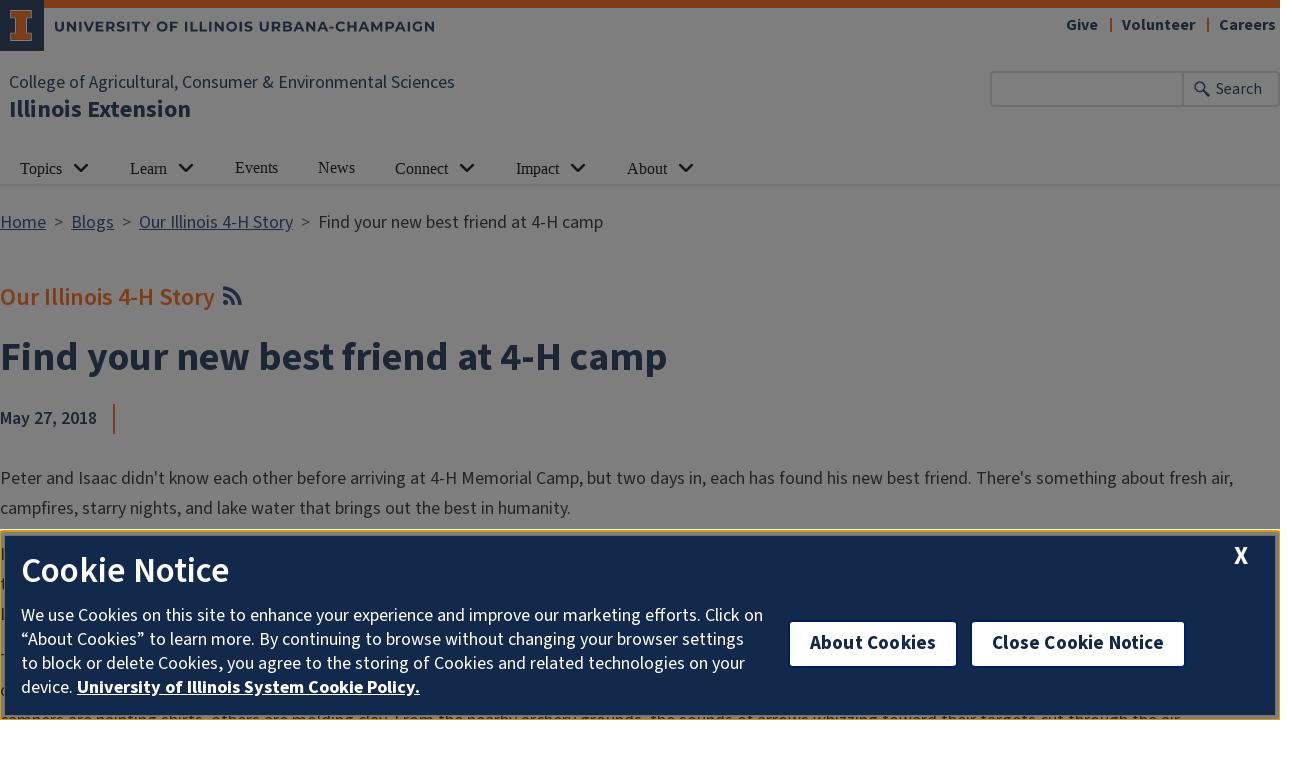

--- FILE ---
content_type: text/html; charset=UTF-8
request_url: https://extension.illinois.edu/blogs/our-illinois-4-h-story/2018-05-27-find-your-new-best-friend-4-h-camp
body_size: 8582
content:

<!DOCTYPE html>
<html lang="en" dir="ltr" prefix="og: https://ogp.me/ns#">
  <head>
    <meta charset="utf-8" />
<meta name="description" content="Peter and Isaac didn&#039;t know each other before arriving at 4-H Memorial Camp, but two days in, each has found his new best friend. There&#039;s something about fresh" />
<meta name="keywords" content="4-H,Camping" />
<link rel="canonical" href="https://extension.illinois.edu/blogs/our-illinois-4-h-story/2018-05-27-find-your-new-best-friend-4-h-camp" />
<meta property="og:site_name" content="Illinois Extension" />
<meta property="og:type" content="article" />
<meta property="og:url" content="https://extension.illinois.edu/blogs/our-illinois-4-h-story/2018-05-27-find-your-new-best-friend-4-h-camp" />
<meta property="og:title" content="Find your new best friend at 4-H camp" />
<meta property="og:description" content="Peter and Isaac didn&#039;t know each other before arriving at 4-H Memorial Camp, but two days in, each has found his new best friend. There&#039;s something about fresh" />
<meta property="og:image:width" content="730" />
<meta property="og:image:height" content="400" />
<meta property="fb:app_id" content="1689400144553642" />
<meta name="Generator" content="Drupal 10 (https://www.drupal.org)" />
<meta name="MobileOptimized" content="width" />
<meta name="HandheldFriendly" content="true" />
<meta name="viewport" content="width=device-width, initial-scale=1.0" />
<link rel="icon" href="/themes/custom/uie-theme-ewm/favicon.ico" type="image/vnd.microsoft.icon" />
<script src="/sites/default/files/google_tag/extension_site/google_tag.script.js?t96lnr" defer></script>

    <link rel="dns-prefetch" href="//cdn.brand.illinois.edu">
    <link rel="dns-prefetch" href="//cdn.toolkit.illinois.edu">
    <link rel="dns-prefetch" href="//cdn.disability.illinois.edu">
    <link rel="dns-prefetch" href="//onetrust.techservices.illinois.edu">
    <script src="https://onetrust.techservices.illinois.edu/scripttemplates/otSDKStub.js"  type="text/javascript" charset="UTF-8" data-domain-script="26be7d61-2017-4ea7-8a8b-8f1704889763"></script>
      <script type="text/javascript">function OptanonWrapper() { }</script>    <title>Find your new best friend at 4-H camp | Our Illinois 4-H Story | Illinois Extension | UIUC</title>
    <link rel="stylesheet" media="all" href="/sites/default/files/css/css_itV28-kGr1nRIJ35-rxsV5MgQli_VXM96qYG3uvSQMk.css?delta=0&amp;language=en&amp;theme=uie_theme_ewm&amp;include=[base64]" />
<link rel="stylesheet" media="all" href="/sites/default/files/css/css_U5cvLXQbrBW7YlpJdUHZcT5xp1dLkQSl0LL3K-ltw5E.css?delta=1&amp;language=en&amp;theme=uie_theme_ewm&amp;include=[base64]" />
<link rel="stylesheet" media="all" href="https://cdn.toolkit.illinois.edu/3/toolkit.css" />
<link rel="stylesheet" media="all" href="https://cdn.toolkit.illinois.edu/2.16/toolkit.css" />
<link rel="stylesheet" media="all" href="/sites/default/files/css/css_9UcQCbjtGj7ZOuovXr3UJcBdMC4ejwUczowbOzUQGXI.css?delta=4&amp;language=en&amp;theme=uie_theme_ewm&amp;include=[base64]" />

    <script src="https://cdn.toolkit.illinois.edu/3/toolkit.js" type="module" blocking="render"></script>
<script src="https://cdn.toolkit.illinois.edu/2.16/toolkit.js"></script>

  </head>
    <body class="logged-out">
        <div class="visually-hidden-focusable skip-link p-3 container">
      <a href="#main-content" class="p-2">Skip to main content</a>
    </div>
    <noscript><iframe src="https://www.googletagmanager.com/ns.html?id=GTM-MH3RRJW" height="0" width="0" style="display:none;visibility:hidden"></iframe></noscript>
      <div class="dialog-off-canvas-main-canvas d-flex flex-column h-100" data-off-canvas-main-canvas>
    <div class="layout-container">
    <ilw-header>
                        <a slot="primary-unit" href="https://aces.illinois.edu/">College of Agricultural, Consumer &amp; Environmental Sciences</a>
                 <a slot="site-name" href="/">Illinois Extension</a>
     <form slot="search" method="get" action="/search/node" role="search">
    <input type="search" name="keys" aria-labelledby="search-button">
    <button id="search-button" type="submit">Search</button>
  </form>
  <nav slot="links" aria-label="Utility">
    <ul>
                                        <li><a id="il-link--1" href="/giftpage">Give</a></li>
                                                <li><a id="il-link--2" href="/global/volunteer">Volunteer</a></li>
                                                <li><a id="il-link--3" href="/global/careers">Careers</a></li>
                  </ul>
  </nav>
  <ilw-header-menu slot="navigation">
          

        
        <ul>
                  <li>
          <ilw-header-menu-section linked="true">
        <a slot="link" href="/global/topics">Topics</a>
                <ul>
                  <li>
    <a href="/global/topics">All Topics</a>
    </li>

                  <li>
    <a href="/beef-cattle">Beef Cattle</a>
    </li>

                  <li>
    <a href="/community-planning">Community Planning</a>
    </li>

                  <li>
    <a href="/environment">Environment</a>
    </li>

                  <li>
    <a href="/family">Family</a>
    </li>

                  <li>
    <a href="/food">Food</a>
    </li>

                  <li>
    <a href="/insects">Insects</a>
    </li>

                  <li>
    <a href="/lge">Local Government Education</a>
    </li>

                  <li>
    <a href="/plants">Plants</a>
    </li>

                  <li>
    <a href="/rainfall-management">Rainfall Management</a>
    </li>

                  <li>
    <a href="/soil">Soil</a>
    </li>

                  <li>
    <a href="/fruit-trees">Fruit Trees</a>
    </li>

                  <li>
    <a href="/gardening">Vegetable Gardening</a>
    </li>

                  <li>
    <a href="/weather">Weather</a>
    </li>

          </ul>
  
      </ilw-header-menu-section>
    </li>

                  <li>
          <ilw-header-menu-section linked="true">
        <a slot="link" href="/global/learn">Learn</a>
                <ul>
                  <li>
    <a href="/global/blogs">Blogs</a>
    </li>

                  <li>
    <a href="/global/newsletters">Newsletters</a>
    </li>

                  <li>
    <a href="/global/online-courses">Online Courses</a>
    </li>

                  <li>
    <a href="/global/podcasts">Podcasts</a>
    </li>

                  <li>
          <ilw-header-menu-section linked="true">
        <a slot="link" href="/global/publications">Publications</a>
                <ul>
                  <li>
    <a href="/crops/agronomy-handbook">Agronomy Handbook</a>
    </li>

                  <li>
    <a href="/global/peer-reviewed-publications">Peer Reviewed Publications</a>
    </li>

          </ul>
  
      </ilw-header-menu-section>
    </li>

                  <li>
    <a href="/global/videos">Videos</a>
    </li>

                  <li>
    <a href="/newsletters/seasonal-resources/winter-weather">Winter Weather Tips</a>
    </li>

          </ul>
  
      </ilw-header-menu-section>
    </li>

                  <li>
    <a href="/global/events">Events</a>
    </li>

                  <li>
    <a href="/global/news-releases">News</a>
    </li>

                  <li>
          <ilw-header-menu-section linked="true">
        <a slot="link" href="/global/connect">Connect</a>
                <ul>
                  <li>
    <a href="/global/staff">Contact Staff</a>
    </li>

                  <li>
    <a href="/global/where-we-serve">Find an Office</a>
    </li>

                  <li>
    <a href="/global/social-media">Social Media</a>
    </li>

                  <li>
    <a href="/global/administration-and-educator-teams">Administration and Educator Teams</a>
    </li>

                  <li>
    <a href="/global/geographic-organizational-leadership">Geographic Organizational Leadership</a>
    </li>

                  <li>
    <a href="/commit">Communications and Information Technology</a>
    </li>

                  <li>
    <a href="/pre">Planning, Reporting, and Evaluation</a>
    </li>

                  <li>
    <a href="/workforce">Volunteer and Career Development</a>
    </li>

                  <li>
    <a href="https://energyedcouncil.org/">Energy Education Council</a>
    </li>

                  <li>
    <a href="/ispp">Illini Science Policy Program</a>
    </li>

                  <li>
    <a href="/iisg">Illinois-Indiana Sea Grant</a>
    </li>

                  <li>
    <a href="/mg">Master Gardeners</a>
    </li>

                  <li>
    <a href="/mn">Master Naturalists</a>
    </li>

                  <li>
    <a href="/plant-clinic">Plant Clinic</a>
    </li>

                  <li>
          <ilw-header-menu-section linked="true">
        <a slot="link" href="/global/research-and-education-centers">Research and Education Centers</a>
                <ul>
                  <li>
    <a href="/csrec">Crop Science Research and Education Center</a>
    </li>

          </ul>
  
      </ilw-header-menu-section>
    </li>

                  <li>
    <a href="/global/hce">Home and Community Education</a>
    </li>

                  <li>
    <a href="/global/illinois-extension-volunteer-code-conduct">Code of Conduct</a>
    </li>

                  <li>
    <a href="/global/volunteer-agreements">Volunteer Agreements</a>
    </li>

          </ul>
  
      </ilw-header-menu-section>
    </li>

                  <li>
          <ilw-header-menu-section linked="true">
        <a slot="link" href="/global/our-impact">Impact</a>
                <ul>
                  <li>
    <a href="/global/annual-reports">Annual Reports</a>
    </li>

                  <li>
    <a href="/global/economic-and-functional-impact">Economic and Functional Impact</a>
    </li>

                  <li>
    <a href="/global/extension-collaboration-grants">Extension Collaboration Grants</a>
    </li>

                  <li>
    <a href="/global/agriculture-and-agribusiness-impact">Agriculture and AgriBusiness Impact</a>
    </li>

                  <li>
    <a href="/global/community-and-economic-development-impact">Community and Economic Development Impact</a>
    </li>

                  <li>
    <a href="/global/family-and-consumer-sciences-impact">Family and Consumer Sciences Impact</a>
    </li>

                  <li>
    <a href="/global/integrated-health-disparities-impact">Integrated Health Disparities Impact</a>
    </li>

                  <li>
    <a href="/global/natural-resources-environment-and-energy-impact">Natural Resources, Environment, and Energy Impact</a>
    </li>

                  <li>
    <a href="/global/snap-education-impact">SNAP-Education Impact</a>
    </li>

                  <li>
    <a href="/global/extension-funded-research-projects">Extension Funded Research Projects</a>
    </li>

          </ul>
  
      </ilw-header-menu-section>
    </li>

                  <li>
          <ilw-header-menu-section linked="true">
        <a slot="link" href="/global/who-we-are">About</a>
                <ul>
                  <li>
    <a href="/global/careers">Careers</a>
    </li>

                  <li>
    <a href="/global/christopher-extension-center">Christopher Extension Center</a>
    </li>

                  <li>
    <a href="/deia/compliance-responsibilities">Civil Rights</a>
    </li>

                  <li>
    <a href="/global/extension-councils">Extension Councils</a>
    </li>

                  <li>
    <a href="/global/partnerships">Partnerships</a>
    </li>

                  <li>
          <ilw-header-menu-section linked="true">
        <a slot="link" href="/global/professional-association-affiliates">Professional Associations</a>
                <ul>
                  <li>
    <a href="/ieaa">Illinois Extension Agricultural Association</a>
    </li>

                  <li>
    <a href="/global/illinois-extension-association-family-and-consumer-sciences-ieafcs">Illinois Extension Association of Family and Consumer Sciences (IEAFCS)</a>
    </li>

          </ul>
  
      </ilw-header-menu-section>
    </li>

                  <li>
    <a href="/strategic-planning">Strategic Planning</a>
    </li>

          </ul>
  
      </ilw-header-menu-section>
    </li>

          </ul>
  




  

      </ilw-header-menu>
</ilw-header>

    <div class="region region-highlighted l-region l-region--highlighted">
    <div data-drupal-messages-fallback class="hidden"></div>

  </div>

  
    <div class="region region-tabs l-region l-region--tabs">
    
  </div>

      <div class="region region-breadcrumb l-region l-region--breadcrumb">
    <div id="block-breadcrumbs-2" class="block block-system block-system-breadcrumb-block">
  
    
        <nav aria-label="breadcrumb">
    <h2 id="system-breadcrumb" class="visually-hidden">Breadcrumb</h2>
    <ol class="breadcrumb">
          <li class="breadcrumb-item">
                  <a href="/">Home</a>
              </li>
          <li class="breadcrumb-item">
                  <a href="/global/blogs">Blogs</a>
              </li>
          <li class="breadcrumb-item">
                  <a href="/blogs/our-illinois-4-h-story">Our Illinois 4-H Story</a>
              </li>
          <li class="breadcrumb-item">
                  Find your new best friend at 4-H camp
              </li>
        </ol>
  </nav>

  </div>

  </div>

  <main id="main-content" tabindex="-1" class="region region-content l-region l-region--content" role="main">
    <div class="il-content-without-section-nav">
    <div class="il-content">
        <div class="region region-content l-region l-region--content">
    <div id="block-uie-theme-ewm-pagetitle" class="block block-core block-page-title-block">
  
    
        
      <div class="blog-title-with-rss">
      <div class="views-element-container"><div class="blog-group-title js-view-dom-id-d5dab658215a5f6394b7c4e9852d06d5b234cb791a6dfe16fbdb9f259afe7026">
  
  
  

  
  
  

      <div class="views-row"><div class="views-field views-field-label"><div class="field-content blog-title">Our Illinois 4-H Story </div></div></div>

    

  
  

  
  
</div>
</div>

      <div class="views-element-container"><div class="js-view-dom-id-004b97bef13d3222a7a1db8307590e24dc40e71b9c99dc5720f106b0f8d16f21">
  
  
  

  
  
  

      <div class="views-row"><div class="views-field views-field-view-group"><span class="field-content"><div class="blog-rss-feed"><a title="blog rss feed" href="https://extension.illinois.edu/blogs/our-illinois-4-h-story/rss"><i class="fa fa-rss fa-lg"></i></a></div></span></div></div>

    

  
  

  
  
</div>
</div>
     </div>
    <h1><span class="field field--name-title field--type-string field--label-hidden">Find your new best friend at 4-H camp</span>
</h1>
    

  </div>
<div id="block-uie-theme-ewm-content" class="block block-system block-system-main-block">
  
    
      <article class="blog-article full clearfix fixed-width">

  
    

  
  <div class="content">
    
    <div class="blog-byline">
      
            <div class="field field--name-field-posted-on field--type-datetime field--label-hidden field__item"><time datetime="2018-05-27T12:00:00Z" class="datetime">May 27, 2018</time>
</div>
      
      <div class="byline-divider"></div>
      
    </div>
    
    
            <div class="field field--name-body field--type-text-with-summary field--label-hidden il-formatted field__item"><p>Peter and Isaac didn't know each other before arriving at 4-H Memorial Camp, but two days in, each has found his new best friend. There's something about fresh air, campfires, starry nights, and lake water that brings out the best in humanity.</p>

<p>Isaac and Peter run to the beachfront and hold up each other's hand when the buddy whistle is blown, as do dozens of other kids enjoying the water. On the other side of the dock, Dylan and Kenneth, another pair of new friends, are trying to figure out how to row their boat in the direction they want to go. There's lots of laughter. Lifeguards perched in tall chairs keep a careful watch over the campers.</p>

<p>The fish aren't biting, but that doesn't stop campers from dangling their feet and their poles over the bridge waiting for a tug of the fishing line. Up the hill, teams are crafting their cardboard boats for races the next day. Shouts from the sand dodgeball court mean a new champion has been crowned. The craft house is buzzing; some campers are painting shirts, others are molding clay. From the nearby archery grounds, the sounds of arrows whizzing toward their targets cut through the air.</p>

<p>A group of campers has assembled at the ropes wall, challenged to work as a team to climb to the very top. Though the youth wear protective harnesses, the climb still tests the youngsters' courage and determination.</p>

<p>4-H Memorial Camp, which occupies 250 beautiful acres at Allerton Park, served 46,000 user days last year, said camp director Curt Sinclair, with groups on site 190 days a year. The 34 cabins can house 256 campers at one time, said Andy Davis, University of Illinois Extension camping educator.</p>

<p>What don't you see at camp? Cellphones, for one.</p>

<p>Electronic devices aren't allowed at camp except during specific technology training sessions. Counselor Kaleena Davis said phones aren't missed. "There's so much to do, you don't have time for your phone," she said, "and you don't need the distraction."</p>

<p>Technology <em>is </em>allowed at Creation Station, a new facility built to house STEM activities. A grant from Hughes Net in 2017 provided STEM equipment and funded an educator, Lori Gregg, to assist campers. Gregg is no stranger to 4-H Memorial, having served as a counselor from 2002 to 2012.</p>

<p>"I love that campers can try technology out with no time constraints," Gregg said. "You can learn better when you're not learning to perform on a test but for pure exploration."</p>

<p>4-H Memorial offers a popular Counselor in Training program to show teen campers what it's like to be a counselor. The success of the training shows in the record number of counselor applications submitted each year. More than half of the counselors return for more than one year.</p>

<p>Some counselors, such as Devon Rohr and Mary Lanker, have found a summer home at 4-H Memorial Camp. Both came to camp the first time as 8-year-olds. Rohr is now in his 18th consecutive year there, and Lanker has helped at camp for 10 years.</p>

<p>It's a family affair for Lanker; her mother, Sheila, has been the camp nurse for 12 years and was a camper in the 1960s. "It's a great camp to be at," Sheila said. "You feel it the moment you drive in."</p>

<p>The camp hosts groups 190 of the 365 days in a year, including four weeks devoted to 4-H youth and one week dedicated to serving military youth at Camp Corral.</p>

<p>You can support Illinois 4-H camping by providing gifts for many improvement projects, or help sponsor a youth to camp in your local county. We promise, you'll feel young again just thinking about your 4-H camping days.</p>

<p>&nbsp;</p>

<p><strong>ABOUT THE AUTHOR:</strong><br>
<strong><a href="https://extension.illinois.edu/staff/judy-mae-bingman" target="_blank">Judy Mae Bingman</a></strong>, University of Illinois Extension Marketing and Communications Manager</p>

<p>Judy uses powerful words and photography to tell the Extension story. She is a skilled communication strategist and storyteller with demonstrated success in building teams and creating strong organizational brand identities that deepen Extension’s impact among key audiences, build brand loyalty, strengthen employee talent, and expand public engagement.&nbsp;She is a frequent conference presenter at the&nbsp;<a href="https://www.nae4hydp.org/?" target="_blank">National Association of Extension 4-H Agents</a>&nbsp;Conference and helps Extension staff across the nation tell compelling stories.</p></div>
      
    
        <div class="row grey-box align-items-center">
      <div class="col-12 col-md">
        
  <div class="field field--name-field-keywords field--type-entity-reference field--label-above">
    <div class="field__label">Keywords</div>
          <div class="field__items">
              <div class="field__item"><a href="/keywords/4-h" hreflang="en">4-H</a></div>
          <div class="field__item"><a href="/keywords/camping" hreflang="en">Camping</a></div>
              </div>
      </div>

      </div>
                                  <div class="col-12 col-md-4">
        <div class="block block-better-social-sharing-buttons block-social-sharing-buttons-block">
  
    
      

<div style="display: none"><link rel="preload" href="/modules/contrib/better_social_sharing_buttons/assets/dist/sprites/social-icons--no-color.svg" as="image" type="image/svg+xml" crossorigin="anonymous" /></div>

<div class="social-sharing-buttons">
                <a href="https://www.facebook.com/sharer/sharer.php?u=https://extension.illinois.edu/blogs/our-illinois-4-h-story/2018-05-27-find-your-new-best-friend-4-h-camp&amp;title=Find%20your%20new%20best%20friend%20at%204-H%20camp" title="Share to Facebook" aria-label="Share to Facebook" class="social-sharing-buttons-button share-facebook" rel="noopener">
            <svg aria-hidden="true" width="40px" height="40px" style="border-radius:3px;">
                <use href="/modules/contrib/better_social_sharing_buttons/assets/dist/sprites/social-icons--no-color.svg#facebook" />
            </svg>
        </a>
    
                <a href="https://twitter.com/intent/tweet?text=Find%20your%20new%20best%20friend%20at%204-H%20camp+https://extension.illinois.edu/blogs/our-illinois-4-h-story/2018-05-27-find-your-new-best-friend-4-h-camp" title="Share to X" aria-label="Share to X" class="social-sharing-buttons-button share-x" rel="noopener">
            <svg aria-hidden="true" width="40px" height="40px" style="border-radius:3px;">
                <use href="/modules/contrib/better_social_sharing_buttons/assets/dist/sprites/social-icons--no-color.svg#x" />
            </svg>
        </a>
    
        
        
        
                <a href="https://www.linkedin.com/sharing/share-offsite/?url=https://extension.illinois.edu/blogs/our-illinois-4-h-story/2018-05-27-find-your-new-best-friend-4-h-camp" title="Share to Linkedin" aria-label="Share to Linkedin" class="social-sharing-buttons-button share-linkedin" rel="noopener">
            <svg aria-hidden="true" width="40px" height="40px" style="border-radius:3px;">
                <use href="/modules/contrib/better_social_sharing_buttons/assets/dist/sprites/social-icons--no-color.svg#linkedin" />
            </svg>
        </a>
    
        
        
        
        
                <a href="mailto:?subject=Find%20your%20new%20best%20friend%20at%204-H%20camp&amp;body=https://extension.illinois.edu/blogs/our-illinois-4-h-story/2018-05-27-find-your-new-best-friend-4-h-camp" title="Share to Email" aria-label="Share to Email" class="social-sharing-buttons-button share-email" rel="noopener">
            <svg aria-hidden="true" width="40px" height="40px" style="border-radius:3px;">
                <use href="/modules/contrib/better_social_sharing_buttons/assets/dist/sprites/social-icons--no-color.svg#email" />
            </svg>
        </a>
    
        
                      <a href="javascript:window.print()" rel="" class="bssb-printlink share-print" title="Print"  aria-label="Print">
      <svg aria-hidden="true" width="40px" height="40px" style="border-radius:3px;">
        <use href="/modules/contrib/better_social_sharing_buttons/assets/dist/sprites/social-icons--no-color.svg#print" />
      </svg>
    </a>
  </div>

  </div>

      </div>
    </div>
      </div>
</article>

  </div>

  </div>

    </div>
  </div>
  </main>

  
<ilw-footer>
            <a slot="primary-unit" href="https://aces.illinois.edu/">College of Agricultural, Consumer &amp; Environmental Sciences</a>
        <a slot="site-name" href="/">Illinois Extension</a>
  <nav slot="social" aria-label="Social media">
    <ul>
              <li><a data-service="instagram" href="https://www.instagram.com/ilextension/">Instagram</a></li>
                    <li><a data-service="facebook" href="https://www.facebook.com/UIExtension">Facebook</a></li>
                          <li><a data-service="youtube" href="https://www.youtube.com/channel/UCUVXXZDcJox96nSvB0FotTw">YouTube</a></li>
                    <li><a data-service="linkedin" href="https://www.linkedin.com/company/ilextension/">LinkedIn</a></li>
                    <li><a data-service="bluesky" href="https://bsky.app/profile/extension.illinois.edu">Bluesky</a></li>
                </ul>
  </nav>
  <address slot="address">
    <p>
              101 Mumford Hall (MC-710)
          </p>
          <p>1301 W. Gregory Dr.</p>
        <p>
              Urbana,
                    IL
                    61801
          </p>
              <p>Email: <a href="mailto:extension@illinois.edu">extension@illinois.edu</a></p>
              <div class="footer-colleges">
                                                                                                                          </div>
      </address>
  <div slot="actions">
                              <a href="/global/eeo">EEO</a>
                                                          <a href="https://my.extension.illinois.edu/">myExtension</a>
                                                          <a href="/user">Staff Login</a>
  </div>
  <div class="footer-menus">
    <div>
              <nav aria-label="Campus Footer Links"><div id="block-footermenufirst" class="block block-system block-system-menu-blockfooter-menu-first">
  
      <h2>Dig Deeper</h2>
    
      
        <ul data-block="footer" region="footer" block="footermenufirst" class="nav navbar-nav">
                  <li class="nav-item">
        <a href="/global/online-courses" class="nav-link" data-drupal-link-system-path="node/44106">Take an Online Course</a>
              </li>
                <li class="nav-item">
        <a href="/global/blogs" class="nav-link" data-drupal-link-system-path="node/18303">Read a Blog</a>
              </li>
                <li class="nav-item">
        <a href="/global/newsletters" class="nav-link" data-drupal-link-system-path="node/443">Read a Newsletter</a>
              </li>
                <li class="nav-item">
        <a href="/global/podcasts" class="nav-link" data-drupal-link-system-path="node/482">Listen to a Podcast</a>
              </li>
                <li class="nav-item">
        <a href="/global/videos" class="nav-link" data-drupal-link-system-path="node/31969">Watch a Video</a>
              </li>
                <li class="nav-item">
        <a href="/global/publications" class="nav-link" data-drupal-link-system-path="node/32750">Buy a Publication</a>
              </li>
      </ul>
    


  </div>
</nav>
                    <nav aria-label="Campus Footer Links 2"></nav>
          </div>
    <div>
              <nav aria-label="Campus Footer Links 3"><div id="block-footermenuthird" class="block block-system block-system-menu-blockfooter-menu-third">
  
      <h2>Extension Network</h2>
    
      
        <ul data-block="footer" region="footer" block="footermenuthird" class="nav navbar-nav">
                  <li class="nav-item">
        <a href="https://eat-move-save.extension.illinois.edu/" class="nav-link">Eat.Move.Save.</a>
              </li>
                <li class="nav-item">
        <a href="https://4h.extension.illinois.edu/" class="nav-link">Illinois 4-H</a>
              </li>
                <li class="nav-item">
        <a href="/ispp" class="nav-link" data-drupal-link-system-path="group/123">Illini Science Policy Program</a>
              </li>
                <li class="nav-item">
        <a href="https://iiseagrant.org/" class="nav-link">Illinois-Indiana Sea Grant</a>
              </li>
                <li class="nav-item">
        <a href="/mg" class="nav-link" data-drupal-link-system-path="group/124">Illinois Master Gardeners</a>
              </li>
                <li class="nav-item">
        <a href="/mn" class="nav-link" data-drupal-link-system-path="group/125">Illinois Master Naturalists</a>
              </li>
                <li class="nav-item">
        <a href="/inep" class="nav-link" data-drupal-link-system-path="group/232">Illinois Nutrition Education Programs</a>
              </li>
                <li class="nav-item">
        <a href="/psep" class="nav-link" data-drupal-link-system-path="group/132">Pesticide Safety Education Program</a>
              </li>
                <li class="nav-item">
        <a href="/global/research-and-education-centers" class="nav-link" data-drupal-link-system-path="node/435">Research Centers</a>
              </li>
                <li class="nav-item">
        <a href="https://safeelectricity.org/" class="nav-link">Safe Electricity</a>
              </li>
                <li class="nav-item">
        <a href="/plant-clinic" class="nav-link" data-drupal-link-system-path="group/151">U of I Plant Clinic</a>
              </li>
      </ul>
    


  </div>
</nav>
                    <nav aria-label="Campus Footer Links 4"></nav>
          </div>
  </div>
  <div id="google_translate_element"></div>
  <script>
    function googleTranslateElementInit() {
      new google.translate.TranslateElement({
        pageLanguage: 'en',
        layout: google.translate.TranslateElement.InlineLayout.SIMPLE,
        includedLanguages: 'es,fr,zh-CN,zh-TW,ar,pl,ko,ru,tl,ur,gu,hi',
        autoDisplay: false
      }, 'google_translate_element');
    }
  </script>
  <script src="//translate.google.com/translate_a/element.js?cb=googleTranslateElementInit" defer></script>
</ilw-footer>

</div>
  </div>

    
    <script type="application/json" data-drupal-selector="drupal-settings-json">{"path":{"baseUrl":"\/","pathPrefix":"","currentPath":"node\/17577","currentPathIsAdmin":false,"isFront":false,"currentLanguage":"en"},"pluralDelimiter":"\u0003","suppressDeprecationErrors":true,"back_to_top":{"back_to_top_button_trigger":100,"back_to_top_speed":1200,"back_to_top_prevent_on_mobile":false,"back_to_top_prevent_in_admin":true,"back_to_top_button_type":"image","back_to_top_button_text":"Back to top"},"google_cse":{"google_api":"xxxxxxxxxxxxxxxxxxxxxxxxxxxxxxx"},"user":{"uid":0,"permissionsHash":"aaaaa88ca45f8b7336db36d313ce00b25af8f0358be663f9ebc6ed813c628551"}}</script>
<script src="/sites/default/files/js/js_X6AZkYdagleipVxXmAIrR1eeu2_EpwNzKYDZsnjsAxY.js?scope=footer&amp;delta=0&amp;language=en&amp;theme=uie_theme_ewm&amp;include=eJx1jcEKwyAQRH9I8RD6PbKGbWKyOuJukP59hRZyCszhwTxmEq1nNMy0kG6Oh7oEmFqn9go3-kO9kLGa2zqupjt1Dje6LJIrssZ3p8IDfU7uXKYjSCRe7TOF7dkzQM5sfnlWBie_ojRUrqbuyvwrIo_y__kCQhJVlQ"></script>
<script src="https://emergency.publicaffairs.illinois.edu/illinois.js" async></script>
<script src="https://enroll.illinois.edu/ping" async></script>
<script src="/sites/default/files/js/js_JVg1XEMYqpGJaLZ5EBHyCnVpB7CWHfNkSQwMkuPv30Y.js?scope=footer&amp;delta=3&amp;language=en&amp;theme=uie_theme_ewm&amp;include=eJx1jcEKwyAQRH9I8RD6PbKGbWKyOuJukP59hRZyCszhwTxmEq1nNMy0kG6Oh7oEmFqn9go3-kO9kLGa2zqupjt1Dje6LJIrssZ3p8IDfU7uXKYjSCRe7TOF7dkzQM5sfnlWBie_ojRUrqbuyvwrIo_y__kCQhJVlQ"></script>

  </body>
</html>
